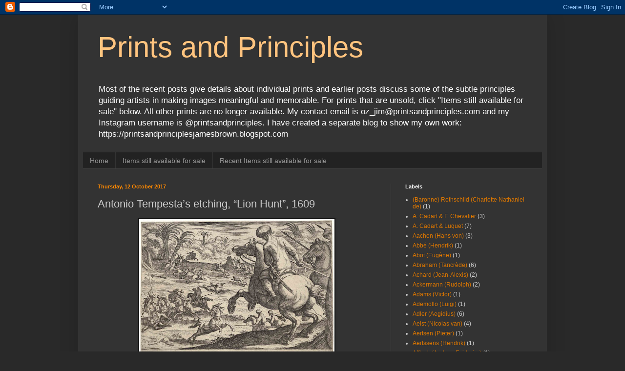

--- FILE ---
content_type: text/html; charset=UTF-8
request_url: https://www.printsandprinciples.com/b/stats?style=BLACK_TRANSPARENT&timeRange=ALL_TIME&token=APq4FmCWyO2VnQM6FIxCY4UPN-mrmwEmjKMkLZ__jWE4ollyfs6rQSG9jkxeJ7CLg7HZhtnmj27-kSx4C8VI1LRIQVYEzo8vXA
body_size: 47
content:
{"total":7387109,"sparklineOptions":{"backgroundColor":{"fillOpacity":0.1,"fill":"#000000"},"series":[{"areaOpacity":0.3,"color":"#202020"}]},"sparklineData":[[0,13],[1,21],[2,13],[3,13],[4,13],[5,12],[6,100],[7,17],[8,19],[9,34],[10,59],[11,51],[12,52],[13,36],[14,16],[15,90],[16,24],[17,23],[18,20],[19,66],[20,37],[21,56],[22,88],[23,92],[24,38],[25,46],[26,45],[27,32],[28,37],[29,82]],"nextTickMs":25174}